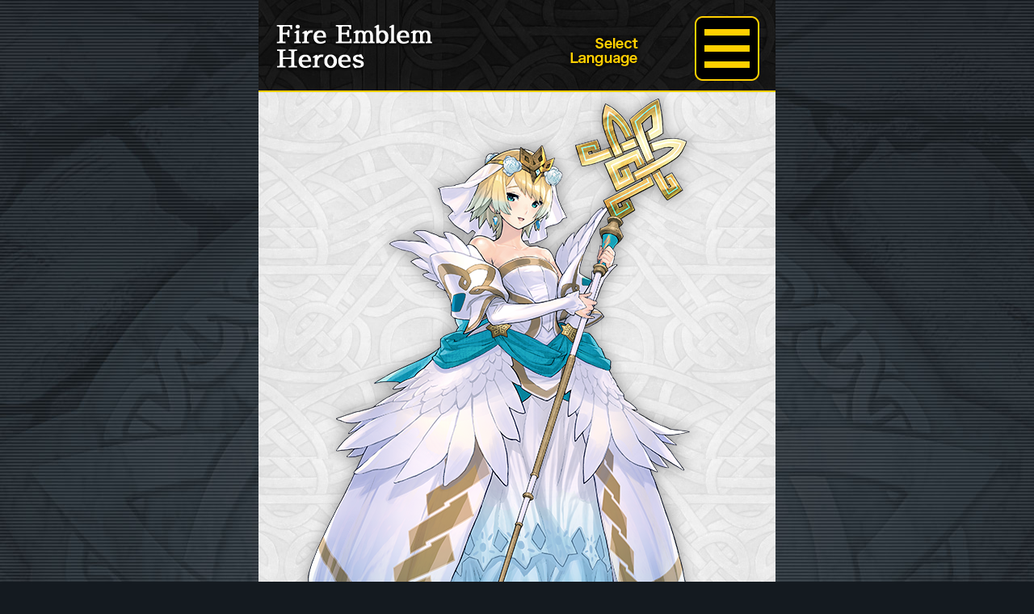

--- FILE ---
content_type: text/html; charset=UTF-8
request_url: https://guide.fire-emblem-heroes.com/pt-BR/00002001000377/
body_size: 10626
content:
<!DOCTYPE html>
                <html class="pt_BR" lang="pt-br">
            <head>
        <meta charset="UTF-8">
        <meta http-equiv="X-UA-Compatible" content="IE=edge">
        <meta name="viewport" content="width=640">
        <meta name="twitter:card" content="summary_large_image" />
                        <title>Conheça alguns dos heróis　FE Heroes</title>
                <meta name="description" content="Conheça alguns dos heróis　FE Heroes">
                                    <meta property="og:title" content="Conheça alguns dos heróis　FE Heroes" />
                <meta property="og:description" content="" />
                <meta property="og:url" content="https://guide.fire-emblem-heroes.com/pt-BR/category/character/" />
                <meta property="og:site_name" content="Conheça alguns dos heróis Heroes" />
                <meta property="og:image" content="https://guide.fire-emblem-heroes.com/wp-content/uploads/2026ogp.jpg?20251205_2" />
                    <link rel="icon" href="https://guide.fire-emblem-heroes.com/wp-content/themes/feh_theme20190130/common/img/favicon.ico" sizes="16x16">
        <link href="https://guide.fire-emblem-heroes.com/wp-content/themes/feh_theme20190130/common/img/favicon.ico" rel="apple-touch-icon">

        <!-- css-->
        <link rel="stylesheet" href="https://use.fontawesome.com/releases/v5.0.13/css/solid.css" integrity="sha384-Rw5qeepMFvJVEZdSo1nDQD5B6wX0m7c5Z/pLNvjkB14W6Yki1hKbSEQaX9ffUbWe" crossorigin="anonymous">
        <link rel="stylesheet" href="https://use.fontawesome.com/releases/v5.0.13/css/fontawesome.css" integrity="sha384-GVa9GOgVQgOk+TNYXu7S/InPTfSDTtBalSgkgqQ7sCik56N9ztlkoTr2f/T44oKV" crossorigin="anonymous">
        <link rel="stylesheet" href="https://guide.fire-emblem-heroes.com/wp-content/themes/feh_theme20190130/common/css/q-reset.css">
        <link rel="stylesheet" href="https://guide.fire-emblem-heroes.com/wp-content/themes/feh_theme20190130/css/drawer.min.css">
        <link rel="stylesheet" href="https://guide.fire-emblem-heroes.com/wp-content/themes/feh_theme20190130/css/slick-theme.css">
        <link rel="stylesheet" href="https://guide.fire-emblem-heroes.com/wp-content/themes/feh_theme20190130/css/slick.css">
        <link rel="stylesheet" href="https://guide.fire-emblem-heroes.com/wp-content/themes/feh_theme20190130/css/magnific-popup.css">
        <link rel="stylesheet" href="https://guide.fire-emblem-heroes.com/wp-content/themes/feh_theme20190130/css/fakeLoader.css">
        <link rel="stylesheet" href="https://guide.fire-emblem-heroes.com/wp-content/themes/feh_theme20190130/common/css/common.css">
        <link rel="stylesheet" href="https://guide.fire-emblem-heroes.com/wp-content/themes/feh_theme20190130/css/top.css?20251204">
        <!-- javascript-->
        <script src="https://ajax.googleapis.com/ajax/libs/jquery/1.11.2/jquery.min.js"></script>
        <script defer src="https://guide.fire-emblem-heroes.com/wp-content/themes/feh_theme20190130/common/js/run.js?20251204"></script>
        <script defer src="https://guide.fire-emblem-heroes.com/wp-content/themes/feh_theme20190130/js/drawer.min.js"></script>
        <script defer src="https://guide.fire-emblem-heroes.com/wp-content/themes/feh_theme20190130/js/slick.min.js"></script>
        <script defer src="https://guide.fire-emblem-heroes.com/wp-content/themes/feh_theme20190130/js/iscroll.js"></script>
        <script defer src="https://guide.fire-emblem-heroes.com/wp-content/themes/feh_theme20190130/js/fakeLoader.min.js"></script>
        <script defer src="https://guide.fire-emblem-heroes.com/wp-content/themes/feh_theme20190130/js/jquery.magnific-popup.min.js"></script>
        <script defer src="https://guide.fire-emblem-heroes.com/wp-content/themes/feh_theme20190130/js/jquery.inview.min.js"></script>
        <script defer src="https://guide.fire-emblem-heroes.com/wp-content/themes/feh_theme20190130/js/jquery.cookie.js"></script>
        <script type="text/javascript">
            jQuery(window).load(function() {
                jQuery('.slick-box').slick({
                    infinite: true,
                    slidesToShow: 1,
                    slidesToScroll: 1,
                    dots: true,
                    speed: 300,
                    touchThreshold: 640,
                    arrows: true
                });
                "use strict";
                jQuery('.slick-box').bind('touchstart', function() {
                    return true;
                });
                jQuery('.popup-image').magnificPopup({
                    type: 'image'
                });
                jQuery('.hero_pop').magnificPopup({
                    type: 'inline',
                    preloader: false
                });
            });
        </script>
        <title>シャロンと学ぼう！　FEヒーローズ</title>
<meta name='robots' content='max-image-preview:large' />
<link rel='dns-prefetch' href='//stats.wp.com' />
<link rel='dns-prefetch' href='//widgets.wp.com' />
<link rel='dns-prefetch' href='//s0.wp.com' />
<link rel='dns-prefetch' href='//0.gravatar.com' />
<link rel='dns-prefetch' href='//1.gravatar.com' />
<link rel='dns-prefetch' href='//2.gravatar.com' />
<link rel='preconnect' href='//c0.wp.com' />
<link rel="alternate" type="application/rss+xml" title="Feed para シャロンと学ぼう！　FEヒーローズ &raquo;" href="https://guide.fire-emblem-heroes.com/pt-BR/feed/" />
<link rel="alternate" type="application/rss+xml" title="Feed de comentários para シャロンと学ぼう！　FEヒーローズ &raquo;" href="https://guide.fire-emblem-heroes.com/pt-BR/comments/feed/" />
<link rel="alternate" title="oEmbed (JSON)" type="application/json+oembed" href="https://guide.fire-emblem-heroes.com/pt-BR/wp-json/oembed/1.0/embed?url=https%3A%2F%2Fguide.fire-emblem-heroes.com%2Fpt-BR%2F00002001000377%2F" />
<link rel="alternate" title="oEmbed (XML)" type="text/xml+oembed" href="https://guide.fire-emblem-heroes.com/pt-BR/wp-json/oembed/1.0/embed?url=https%3A%2F%2Fguide.fire-emblem-heroes.com%2Fpt-BR%2F00002001000377%2F&#038;format=xml" />
<style id='wp-img-auto-sizes-contain-inline-css' type='text/css'>
img:is([sizes=auto i],[sizes^="auto," i]){contain-intrinsic-size:3000px 1500px}
/*# sourceURL=wp-img-auto-sizes-contain-inline-css */
</style>
<style id='wp-emoji-styles-inline-css' type='text/css'>

	img.wp-smiley, img.emoji {
		display: inline !important;
		border: none !important;
		box-shadow: none !important;
		height: 1em !important;
		width: 1em !important;
		margin: 0 0.07em !important;
		vertical-align: -0.1em !important;
		background: none !important;
		padding: 0 !important;
	}
/*# sourceURL=wp-emoji-styles-inline-css */
</style>
<style id='wp-block-library-inline-css' type='text/css'>
:root{--wp-block-synced-color:#7a00df;--wp-block-synced-color--rgb:122,0,223;--wp-bound-block-color:var(--wp-block-synced-color);--wp-editor-canvas-background:#ddd;--wp-admin-theme-color:#007cba;--wp-admin-theme-color--rgb:0,124,186;--wp-admin-theme-color-darker-10:#006ba1;--wp-admin-theme-color-darker-10--rgb:0,107,160.5;--wp-admin-theme-color-darker-20:#005a87;--wp-admin-theme-color-darker-20--rgb:0,90,135;--wp-admin-border-width-focus:2px}@media (min-resolution:192dpi){:root{--wp-admin-border-width-focus:1.5px}}.wp-element-button{cursor:pointer}:root .has-very-light-gray-background-color{background-color:#eee}:root .has-very-dark-gray-background-color{background-color:#313131}:root .has-very-light-gray-color{color:#eee}:root .has-very-dark-gray-color{color:#313131}:root .has-vivid-green-cyan-to-vivid-cyan-blue-gradient-background{background:linear-gradient(135deg,#00d084,#0693e3)}:root .has-purple-crush-gradient-background{background:linear-gradient(135deg,#34e2e4,#4721fb 50%,#ab1dfe)}:root .has-hazy-dawn-gradient-background{background:linear-gradient(135deg,#faaca8,#dad0ec)}:root .has-subdued-olive-gradient-background{background:linear-gradient(135deg,#fafae1,#67a671)}:root .has-atomic-cream-gradient-background{background:linear-gradient(135deg,#fdd79a,#004a59)}:root .has-nightshade-gradient-background{background:linear-gradient(135deg,#330968,#31cdcf)}:root .has-midnight-gradient-background{background:linear-gradient(135deg,#020381,#2874fc)}:root{--wp--preset--font-size--normal:16px;--wp--preset--font-size--huge:42px}.has-regular-font-size{font-size:1em}.has-larger-font-size{font-size:2.625em}.has-normal-font-size{font-size:var(--wp--preset--font-size--normal)}.has-huge-font-size{font-size:var(--wp--preset--font-size--huge)}.has-text-align-center{text-align:center}.has-text-align-left{text-align:left}.has-text-align-right{text-align:right}.has-fit-text{white-space:nowrap!important}#end-resizable-editor-section{display:none}.aligncenter{clear:both}.items-justified-left{justify-content:flex-start}.items-justified-center{justify-content:center}.items-justified-right{justify-content:flex-end}.items-justified-space-between{justify-content:space-between}.screen-reader-text{border:0;clip-path:inset(50%);height:1px;margin:-1px;overflow:hidden;padding:0;position:absolute;width:1px;word-wrap:normal!important}.screen-reader-text:focus{background-color:#ddd;clip-path:none;color:#444;display:block;font-size:1em;height:auto;left:5px;line-height:normal;padding:15px 23px 14px;text-decoration:none;top:5px;width:auto;z-index:100000}html :where(.has-border-color){border-style:solid}html :where([style*=border-top-color]){border-top-style:solid}html :where([style*=border-right-color]){border-right-style:solid}html :where([style*=border-bottom-color]){border-bottom-style:solid}html :where([style*=border-left-color]){border-left-style:solid}html :where([style*=border-width]){border-style:solid}html :where([style*=border-top-width]){border-top-style:solid}html :where([style*=border-right-width]){border-right-style:solid}html :where([style*=border-bottom-width]){border-bottom-style:solid}html :where([style*=border-left-width]){border-left-style:solid}html :where(img[class*=wp-image-]){height:auto;max-width:100%}:where(figure){margin:0 0 1em}html :where(.is-position-sticky){--wp-admin--admin-bar--position-offset:var(--wp-admin--admin-bar--height,0px)}@media screen and (max-width:600px){html :where(.is-position-sticky){--wp-admin--admin-bar--position-offset:0px}}
.has-text-align-justify{text-align:justify;}

/*# sourceURL=wp-block-library-inline-css */
</style><style id='global-styles-inline-css' type='text/css'>
:root{--wp--preset--aspect-ratio--square: 1;--wp--preset--aspect-ratio--4-3: 4/3;--wp--preset--aspect-ratio--3-4: 3/4;--wp--preset--aspect-ratio--3-2: 3/2;--wp--preset--aspect-ratio--2-3: 2/3;--wp--preset--aspect-ratio--16-9: 16/9;--wp--preset--aspect-ratio--9-16: 9/16;--wp--preset--color--black: #000000;--wp--preset--color--cyan-bluish-gray: #abb8c3;--wp--preset--color--white: #ffffff;--wp--preset--color--pale-pink: #f78da7;--wp--preset--color--vivid-red: #cf2e2e;--wp--preset--color--luminous-vivid-orange: #ff6900;--wp--preset--color--luminous-vivid-amber: #fcb900;--wp--preset--color--light-green-cyan: #7bdcb5;--wp--preset--color--vivid-green-cyan: #00d084;--wp--preset--color--pale-cyan-blue: #8ed1fc;--wp--preset--color--vivid-cyan-blue: #0693e3;--wp--preset--color--vivid-purple: #9b51e0;--wp--preset--gradient--vivid-cyan-blue-to-vivid-purple: linear-gradient(135deg,rgb(6,147,227) 0%,rgb(155,81,224) 100%);--wp--preset--gradient--light-green-cyan-to-vivid-green-cyan: linear-gradient(135deg,rgb(122,220,180) 0%,rgb(0,208,130) 100%);--wp--preset--gradient--luminous-vivid-amber-to-luminous-vivid-orange: linear-gradient(135deg,rgb(252,185,0) 0%,rgb(255,105,0) 100%);--wp--preset--gradient--luminous-vivid-orange-to-vivid-red: linear-gradient(135deg,rgb(255,105,0) 0%,rgb(207,46,46) 100%);--wp--preset--gradient--very-light-gray-to-cyan-bluish-gray: linear-gradient(135deg,rgb(238,238,238) 0%,rgb(169,184,195) 100%);--wp--preset--gradient--cool-to-warm-spectrum: linear-gradient(135deg,rgb(74,234,220) 0%,rgb(151,120,209) 20%,rgb(207,42,186) 40%,rgb(238,44,130) 60%,rgb(251,105,98) 80%,rgb(254,248,76) 100%);--wp--preset--gradient--blush-light-purple: linear-gradient(135deg,rgb(255,206,236) 0%,rgb(152,150,240) 100%);--wp--preset--gradient--blush-bordeaux: linear-gradient(135deg,rgb(254,205,165) 0%,rgb(254,45,45) 50%,rgb(107,0,62) 100%);--wp--preset--gradient--luminous-dusk: linear-gradient(135deg,rgb(255,203,112) 0%,rgb(199,81,192) 50%,rgb(65,88,208) 100%);--wp--preset--gradient--pale-ocean: linear-gradient(135deg,rgb(255,245,203) 0%,rgb(182,227,212) 50%,rgb(51,167,181) 100%);--wp--preset--gradient--electric-grass: linear-gradient(135deg,rgb(202,248,128) 0%,rgb(113,206,126) 100%);--wp--preset--gradient--midnight: linear-gradient(135deg,rgb(2,3,129) 0%,rgb(40,116,252) 100%);--wp--preset--font-size--small: 13px;--wp--preset--font-size--medium: 20px;--wp--preset--font-size--large: 36px;--wp--preset--font-size--x-large: 42px;--wp--preset--font-family--albert-sans: 'Albert Sans', sans-serif;--wp--preset--font-family--alegreya: Alegreya, serif;--wp--preset--font-family--arvo: Arvo, serif;--wp--preset--font-family--bodoni-moda: 'Bodoni Moda', serif;--wp--preset--font-family--bricolage-grotesque: 'Bricolage Grotesque', sans-serif;--wp--preset--font-family--cabin: Cabin, sans-serif;--wp--preset--font-family--chivo: Chivo, sans-serif;--wp--preset--font-family--commissioner: Commissioner, sans-serif;--wp--preset--font-family--cormorant: Cormorant, serif;--wp--preset--font-family--courier-prime: 'Courier Prime', monospace;--wp--preset--font-family--crimson-pro: 'Crimson Pro', serif;--wp--preset--font-family--dm-mono: 'DM Mono', monospace;--wp--preset--font-family--dm-sans: 'DM Sans', sans-serif;--wp--preset--font-family--dm-serif-display: 'DM Serif Display', serif;--wp--preset--font-family--domine: Domine, serif;--wp--preset--font-family--eb-garamond: 'EB Garamond', serif;--wp--preset--font-family--epilogue: Epilogue, sans-serif;--wp--preset--font-family--fahkwang: Fahkwang, sans-serif;--wp--preset--font-family--figtree: Figtree, sans-serif;--wp--preset--font-family--fira-sans: 'Fira Sans', sans-serif;--wp--preset--font-family--fjalla-one: 'Fjalla One', sans-serif;--wp--preset--font-family--fraunces: Fraunces, serif;--wp--preset--font-family--gabarito: Gabarito, system-ui;--wp--preset--font-family--ibm-plex-mono: 'IBM Plex Mono', monospace;--wp--preset--font-family--ibm-plex-sans: 'IBM Plex Sans', sans-serif;--wp--preset--font-family--ibarra-real-nova: 'Ibarra Real Nova', serif;--wp--preset--font-family--instrument-serif: 'Instrument Serif', serif;--wp--preset--font-family--inter: Inter, sans-serif;--wp--preset--font-family--josefin-sans: 'Josefin Sans', sans-serif;--wp--preset--font-family--jost: Jost, sans-serif;--wp--preset--font-family--libre-baskerville: 'Libre Baskerville', serif;--wp--preset--font-family--libre-franklin: 'Libre Franklin', sans-serif;--wp--preset--font-family--literata: Literata, serif;--wp--preset--font-family--lora: Lora, serif;--wp--preset--font-family--merriweather: Merriweather, serif;--wp--preset--font-family--montserrat: Montserrat, sans-serif;--wp--preset--font-family--newsreader: Newsreader, serif;--wp--preset--font-family--noto-sans-mono: 'Noto Sans Mono', sans-serif;--wp--preset--font-family--nunito: Nunito, sans-serif;--wp--preset--font-family--open-sans: 'Open Sans', sans-serif;--wp--preset--font-family--overpass: Overpass, sans-serif;--wp--preset--font-family--pt-serif: 'PT Serif', serif;--wp--preset--font-family--petrona: Petrona, serif;--wp--preset--font-family--piazzolla: Piazzolla, serif;--wp--preset--font-family--playfair-display: 'Playfair Display', serif;--wp--preset--font-family--plus-jakarta-sans: 'Plus Jakarta Sans', sans-serif;--wp--preset--font-family--poppins: Poppins, sans-serif;--wp--preset--font-family--raleway: Raleway, sans-serif;--wp--preset--font-family--roboto: Roboto, sans-serif;--wp--preset--font-family--roboto-slab: 'Roboto Slab', serif;--wp--preset--font-family--rubik: Rubik, sans-serif;--wp--preset--font-family--rufina: Rufina, serif;--wp--preset--font-family--sora: Sora, sans-serif;--wp--preset--font-family--source-sans-3: 'Source Sans 3', sans-serif;--wp--preset--font-family--source-serif-4: 'Source Serif 4', serif;--wp--preset--font-family--space-mono: 'Space Mono', monospace;--wp--preset--font-family--syne: Syne, sans-serif;--wp--preset--font-family--texturina: Texturina, serif;--wp--preset--font-family--urbanist: Urbanist, sans-serif;--wp--preset--font-family--work-sans: 'Work Sans', sans-serif;--wp--preset--spacing--20: 0.44rem;--wp--preset--spacing--30: 0.67rem;--wp--preset--spacing--40: 1rem;--wp--preset--spacing--50: 1.5rem;--wp--preset--spacing--60: 2.25rem;--wp--preset--spacing--70: 3.38rem;--wp--preset--spacing--80: 5.06rem;--wp--preset--shadow--natural: 6px 6px 9px rgba(0, 0, 0, 0.2);--wp--preset--shadow--deep: 12px 12px 50px rgba(0, 0, 0, 0.4);--wp--preset--shadow--sharp: 6px 6px 0px rgba(0, 0, 0, 0.2);--wp--preset--shadow--outlined: 6px 6px 0px -3px rgb(255, 255, 255), 6px 6px rgb(0, 0, 0);--wp--preset--shadow--crisp: 6px 6px 0px rgb(0, 0, 0);}:where(.is-layout-flex){gap: 0.5em;}:where(.is-layout-grid){gap: 0.5em;}body .is-layout-flex{display: flex;}.is-layout-flex{flex-wrap: wrap;align-items: center;}.is-layout-flex > :is(*, div){margin: 0;}body .is-layout-grid{display: grid;}.is-layout-grid > :is(*, div){margin: 0;}:where(.wp-block-columns.is-layout-flex){gap: 2em;}:where(.wp-block-columns.is-layout-grid){gap: 2em;}:where(.wp-block-post-template.is-layout-flex){gap: 1.25em;}:where(.wp-block-post-template.is-layout-grid){gap: 1.25em;}.has-black-color{color: var(--wp--preset--color--black) !important;}.has-cyan-bluish-gray-color{color: var(--wp--preset--color--cyan-bluish-gray) !important;}.has-white-color{color: var(--wp--preset--color--white) !important;}.has-pale-pink-color{color: var(--wp--preset--color--pale-pink) !important;}.has-vivid-red-color{color: var(--wp--preset--color--vivid-red) !important;}.has-luminous-vivid-orange-color{color: var(--wp--preset--color--luminous-vivid-orange) !important;}.has-luminous-vivid-amber-color{color: var(--wp--preset--color--luminous-vivid-amber) !important;}.has-light-green-cyan-color{color: var(--wp--preset--color--light-green-cyan) !important;}.has-vivid-green-cyan-color{color: var(--wp--preset--color--vivid-green-cyan) !important;}.has-pale-cyan-blue-color{color: var(--wp--preset--color--pale-cyan-blue) !important;}.has-vivid-cyan-blue-color{color: var(--wp--preset--color--vivid-cyan-blue) !important;}.has-vivid-purple-color{color: var(--wp--preset--color--vivid-purple) !important;}.has-black-background-color{background-color: var(--wp--preset--color--black) !important;}.has-cyan-bluish-gray-background-color{background-color: var(--wp--preset--color--cyan-bluish-gray) !important;}.has-white-background-color{background-color: var(--wp--preset--color--white) !important;}.has-pale-pink-background-color{background-color: var(--wp--preset--color--pale-pink) !important;}.has-vivid-red-background-color{background-color: var(--wp--preset--color--vivid-red) !important;}.has-luminous-vivid-orange-background-color{background-color: var(--wp--preset--color--luminous-vivid-orange) !important;}.has-luminous-vivid-amber-background-color{background-color: var(--wp--preset--color--luminous-vivid-amber) !important;}.has-light-green-cyan-background-color{background-color: var(--wp--preset--color--light-green-cyan) !important;}.has-vivid-green-cyan-background-color{background-color: var(--wp--preset--color--vivid-green-cyan) !important;}.has-pale-cyan-blue-background-color{background-color: var(--wp--preset--color--pale-cyan-blue) !important;}.has-vivid-cyan-blue-background-color{background-color: var(--wp--preset--color--vivid-cyan-blue) !important;}.has-vivid-purple-background-color{background-color: var(--wp--preset--color--vivid-purple) !important;}.has-black-border-color{border-color: var(--wp--preset--color--black) !important;}.has-cyan-bluish-gray-border-color{border-color: var(--wp--preset--color--cyan-bluish-gray) !important;}.has-white-border-color{border-color: var(--wp--preset--color--white) !important;}.has-pale-pink-border-color{border-color: var(--wp--preset--color--pale-pink) !important;}.has-vivid-red-border-color{border-color: var(--wp--preset--color--vivid-red) !important;}.has-luminous-vivid-orange-border-color{border-color: var(--wp--preset--color--luminous-vivid-orange) !important;}.has-luminous-vivid-amber-border-color{border-color: var(--wp--preset--color--luminous-vivid-amber) !important;}.has-light-green-cyan-border-color{border-color: var(--wp--preset--color--light-green-cyan) !important;}.has-vivid-green-cyan-border-color{border-color: var(--wp--preset--color--vivid-green-cyan) !important;}.has-pale-cyan-blue-border-color{border-color: var(--wp--preset--color--pale-cyan-blue) !important;}.has-vivid-cyan-blue-border-color{border-color: var(--wp--preset--color--vivid-cyan-blue) !important;}.has-vivid-purple-border-color{border-color: var(--wp--preset--color--vivid-purple) !important;}.has-vivid-cyan-blue-to-vivid-purple-gradient-background{background: var(--wp--preset--gradient--vivid-cyan-blue-to-vivid-purple) !important;}.has-light-green-cyan-to-vivid-green-cyan-gradient-background{background: var(--wp--preset--gradient--light-green-cyan-to-vivid-green-cyan) !important;}.has-luminous-vivid-amber-to-luminous-vivid-orange-gradient-background{background: var(--wp--preset--gradient--luminous-vivid-amber-to-luminous-vivid-orange) !important;}.has-luminous-vivid-orange-to-vivid-red-gradient-background{background: var(--wp--preset--gradient--luminous-vivid-orange-to-vivid-red) !important;}.has-very-light-gray-to-cyan-bluish-gray-gradient-background{background: var(--wp--preset--gradient--very-light-gray-to-cyan-bluish-gray) !important;}.has-cool-to-warm-spectrum-gradient-background{background: var(--wp--preset--gradient--cool-to-warm-spectrum) !important;}.has-blush-light-purple-gradient-background{background: var(--wp--preset--gradient--blush-light-purple) !important;}.has-blush-bordeaux-gradient-background{background: var(--wp--preset--gradient--blush-bordeaux) !important;}.has-luminous-dusk-gradient-background{background: var(--wp--preset--gradient--luminous-dusk) !important;}.has-pale-ocean-gradient-background{background: var(--wp--preset--gradient--pale-ocean) !important;}.has-electric-grass-gradient-background{background: var(--wp--preset--gradient--electric-grass) !important;}.has-midnight-gradient-background{background: var(--wp--preset--gradient--midnight) !important;}.has-small-font-size{font-size: var(--wp--preset--font-size--small) !important;}.has-medium-font-size{font-size: var(--wp--preset--font-size--medium) !important;}.has-large-font-size{font-size: var(--wp--preset--font-size--large) !important;}.has-x-large-font-size{font-size: var(--wp--preset--font-size--x-large) !important;}.has-albert-sans-font-family{font-family: var(--wp--preset--font-family--albert-sans) !important;}.has-alegreya-font-family{font-family: var(--wp--preset--font-family--alegreya) !important;}.has-arvo-font-family{font-family: var(--wp--preset--font-family--arvo) !important;}.has-bodoni-moda-font-family{font-family: var(--wp--preset--font-family--bodoni-moda) !important;}.has-bricolage-grotesque-font-family{font-family: var(--wp--preset--font-family--bricolage-grotesque) !important;}.has-cabin-font-family{font-family: var(--wp--preset--font-family--cabin) !important;}.has-chivo-font-family{font-family: var(--wp--preset--font-family--chivo) !important;}.has-commissioner-font-family{font-family: var(--wp--preset--font-family--commissioner) !important;}.has-cormorant-font-family{font-family: var(--wp--preset--font-family--cormorant) !important;}.has-courier-prime-font-family{font-family: var(--wp--preset--font-family--courier-prime) !important;}.has-crimson-pro-font-family{font-family: var(--wp--preset--font-family--crimson-pro) !important;}.has-dm-mono-font-family{font-family: var(--wp--preset--font-family--dm-mono) !important;}.has-dm-sans-font-family{font-family: var(--wp--preset--font-family--dm-sans) !important;}.has-dm-serif-display-font-family{font-family: var(--wp--preset--font-family--dm-serif-display) !important;}.has-domine-font-family{font-family: var(--wp--preset--font-family--domine) !important;}.has-eb-garamond-font-family{font-family: var(--wp--preset--font-family--eb-garamond) !important;}.has-epilogue-font-family{font-family: var(--wp--preset--font-family--epilogue) !important;}.has-fahkwang-font-family{font-family: var(--wp--preset--font-family--fahkwang) !important;}.has-figtree-font-family{font-family: var(--wp--preset--font-family--figtree) !important;}.has-fira-sans-font-family{font-family: var(--wp--preset--font-family--fira-sans) !important;}.has-fjalla-one-font-family{font-family: var(--wp--preset--font-family--fjalla-one) !important;}.has-fraunces-font-family{font-family: var(--wp--preset--font-family--fraunces) !important;}.has-gabarito-font-family{font-family: var(--wp--preset--font-family--gabarito) !important;}.has-ibm-plex-mono-font-family{font-family: var(--wp--preset--font-family--ibm-plex-mono) !important;}.has-ibm-plex-sans-font-family{font-family: var(--wp--preset--font-family--ibm-plex-sans) !important;}.has-ibarra-real-nova-font-family{font-family: var(--wp--preset--font-family--ibarra-real-nova) !important;}.has-instrument-serif-font-family{font-family: var(--wp--preset--font-family--instrument-serif) !important;}.has-inter-font-family{font-family: var(--wp--preset--font-family--inter) !important;}.has-josefin-sans-font-family{font-family: var(--wp--preset--font-family--josefin-sans) !important;}.has-jost-font-family{font-family: var(--wp--preset--font-family--jost) !important;}.has-libre-baskerville-font-family{font-family: var(--wp--preset--font-family--libre-baskerville) !important;}.has-libre-franklin-font-family{font-family: var(--wp--preset--font-family--libre-franklin) !important;}.has-literata-font-family{font-family: var(--wp--preset--font-family--literata) !important;}.has-lora-font-family{font-family: var(--wp--preset--font-family--lora) !important;}.has-merriweather-font-family{font-family: var(--wp--preset--font-family--merriweather) !important;}.has-montserrat-font-family{font-family: var(--wp--preset--font-family--montserrat) !important;}.has-newsreader-font-family{font-family: var(--wp--preset--font-family--newsreader) !important;}.has-noto-sans-mono-font-family{font-family: var(--wp--preset--font-family--noto-sans-mono) !important;}.has-nunito-font-family{font-family: var(--wp--preset--font-family--nunito) !important;}.has-open-sans-font-family{font-family: var(--wp--preset--font-family--open-sans) !important;}.has-overpass-font-family{font-family: var(--wp--preset--font-family--overpass) !important;}.has-pt-serif-font-family{font-family: var(--wp--preset--font-family--pt-serif) !important;}.has-petrona-font-family{font-family: var(--wp--preset--font-family--petrona) !important;}.has-piazzolla-font-family{font-family: var(--wp--preset--font-family--piazzolla) !important;}.has-playfair-display-font-family{font-family: var(--wp--preset--font-family--playfair-display) !important;}.has-plus-jakarta-sans-font-family{font-family: var(--wp--preset--font-family--plus-jakarta-sans) !important;}.has-poppins-font-family{font-family: var(--wp--preset--font-family--poppins) !important;}.has-raleway-font-family{font-family: var(--wp--preset--font-family--raleway) !important;}.has-roboto-font-family{font-family: var(--wp--preset--font-family--roboto) !important;}.has-roboto-slab-font-family{font-family: var(--wp--preset--font-family--roboto-slab) !important;}.has-rubik-font-family{font-family: var(--wp--preset--font-family--rubik) !important;}.has-rufina-font-family{font-family: var(--wp--preset--font-family--rufina) !important;}.has-sora-font-family{font-family: var(--wp--preset--font-family--sora) !important;}.has-source-sans-3-font-family{font-family: var(--wp--preset--font-family--source-sans-3) !important;}.has-source-serif-4-font-family{font-family: var(--wp--preset--font-family--source-serif-4) !important;}.has-space-mono-font-family{font-family: var(--wp--preset--font-family--space-mono) !important;}.has-syne-font-family{font-family: var(--wp--preset--font-family--syne) !important;}.has-texturina-font-family{font-family: var(--wp--preset--font-family--texturina) !important;}.has-urbanist-font-family{font-family: var(--wp--preset--font-family--urbanist) !important;}.has-work-sans-font-family{font-family: var(--wp--preset--font-family--work-sans) !important;}
/*# sourceURL=global-styles-inline-css */
</style>

<style id='classic-theme-styles-inline-css' type='text/css'>
/*! This file is auto-generated */
.wp-block-button__link{color:#fff;background-color:#32373c;border-radius:9999px;box-shadow:none;text-decoration:none;padding:calc(.667em + 2px) calc(1.333em + 2px);font-size:1.125em}.wp-block-file__button{background:#32373c;color:#fff;text-decoration:none}
/*# sourceURL=/wp-includes/css/classic-themes.min.css */
</style>
<link rel='stylesheet' id='bogo-css' href='https://guide.fire-emblem-heroes.com/wp-content/plugins/bogo/includes/css/style.css?ver=3.9.1' type='text/css' media='all' />
<link rel='stylesheet' id='jetpack_likes-css' href='https://guide.fire-emblem-heroes.com/wp-content/plugins/jetpack/modules/likes/style.css?ver=15.5-a.1' type='text/css' media='all' />
<style id='jetpack-global-styles-frontend-style-inline-css' type='text/css'>
:root { --font-headings: unset; --font-base: unset; --font-headings-default: -apple-system,BlinkMacSystemFont,"Segoe UI",Roboto,Oxygen-Sans,Ubuntu,Cantarell,"Helvetica Neue",sans-serif; --font-base-default: -apple-system,BlinkMacSystemFont,"Segoe UI",Roboto,Oxygen-Sans,Ubuntu,Cantarell,"Helvetica Neue",sans-serif;}
/*# sourceURL=jetpack-global-styles-frontend-style-inline-css */
</style>
<link rel='stylesheet' id='sharedaddy-css' href='https://guide.fire-emblem-heroes.com/wp-content/plugins/jetpack/modules/sharedaddy/sharing.css?ver=15.5-a.1' type='text/css' media='all' />
<link rel='stylesheet' id='social-logos-css' href='https://guide.fire-emblem-heroes.com/wp-content/plugins/jetpack/_inc/social-logos/social-logos.min.css?ver=15.5-a.1' type='text/css' media='all' />
<script type="text/javascript" id="jetpack-mu-wpcom-settings-js-before">
/* <![CDATA[ */
var JETPACK_MU_WPCOM_SETTINGS = {"assetsUrl":"https://guide.fire-emblem-heroes.com/wp-content/mu-plugins/wpcomsh/jetpack_vendor/automattic/jetpack-mu-wpcom/src/build/"};
//# sourceURL=jetpack-mu-wpcom-settings-js-before
/* ]]> */
</script>
<link rel="https://api.w.org/" href="https://guide.fire-emblem-heroes.com/pt-BR/wp-json/" /><link rel="alternate" title="JSON" type="application/json" href="https://guide.fire-emblem-heroes.com/pt-BR/wp-json/wp/v2/posts/9721" /><link rel="EditURI" type="application/rsd+xml" title="RSD" href="https://guide.fire-emblem-heroes.com/xmlrpc.php?rsd" />

<link rel="canonical" href="https://guide.fire-emblem-heroes.com/pt-BR/00002001000377/" />
<link rel='shortlink' href='https://wp.me/pa0Mj3-2wN' />
<link rel="alternate" href="https://guide.fire-emblem-heroes.com/zh/00002001000377/" hreflang="zh-TW" />
<link rel="alternate" href="https://guide.fire-emblem-heroes.com/en-US/00002001000377/" hreflang="en-US" />
<link rel="alternate" href="https://guide.fire-emblem-heroes.com/en-GB/00002001000377/" hreflang="en-GB" />
<link rel="alternate" href="https://guide.fire-emblem-heroes.com/es-ES/00002001000377/" hreflang="es-ES" />
<link rel="alternate" href="https://guide.fire-emblem-heroes.com/de/00002001000377/" hreflang="de-DE" />
<link rel="alternate" href="https://guide.fire-emblem-heroes.com/es-MX/00002001000377/" hreflang="es-MX" />
<link rel="alternate" href="https://guide.fire-emblem-heroes.com/fr/00002001000377/" hreflang="fr-FR" />
<link rel="alternate" href="https://guide.fire-emblem-heroes.com/00002001000377/" hreflang="ja" />
<link rel="alternate" href="https://guide.fire-emblem-heroes.com/it/00002001000377/" hreflang="it-IT" />
<link rel="alternate" href="https://guide.fire-emblem-heroes.com/pt-BR/00002001000377/" hreflang="pt-BR" />
	<style>img#wpstats{display:none}</style>
		<meta name="description" content="Heroína especial Noiva da geada Fjorm Aparece em Fire Emblem Heroes Deixe a Sharena te apresentar! Noiva da geada Fjorm Tchan-ran! Apresento a segunda princesa de Nifl e uma grande amiga minha... É a Fjorm, como você nunca viu antes! Dessa vez, ela está usando um vestido de noiva! Eu fiquei um pouco surpresa de&hellip;" />
<link rel="amphtml" href="https://guide.fire-emblem-heroes.com/pt-BR/00002001000377/amp/"><link rel="icon" href="https://guide.fire-emblem-heroes.com/wp-content/uploads/apple-touch-icon.png" sizes="32x32" />
<link rel="icon" href="https://guide.fire-emblem-heroes.com/wp-content/uploads/apple-touch-icon.png" sizes="192x192" />
<link rel="apple-touch-icon" href="https://guide.fire-emblem-heroes.com/wp-content/uploads/apple-touch-icon.png" />
<meta name="msapplication-TileImage" content="https://guide.fire-emblem-heroes.com/wp-content/uploads/apple-touch-icon.png" />
<!-- Your Google Analytics Plugin is missing the tracking ID -->
    </head>

    <body class="body drawer drawer--top character">
        <header class="head head_page character" role="banner">
                        <h1 class="head_h1 character head_h1--cat"><a href="/pt-BR/category/character/"><img src="/wp-content/uploads/title_en.png" alt="Fire Emblem Heroes"></a></h1>
                        <p class="header_menutxt"><img src="/wp-content/themes/feh_theme/common/img/menutxt.png" alt="" /></p>
        </header>
        <div class="dr_btn">
            <button type="button" class="drawer-toggle drawer-hamburger"></button>
        </div>
        <nav class="drawer-nav" role="navigation">
            <ul class="drawer-menu">
                        <li class="drawer-menu_li"><a class="drawer-menu-item" href="https://guide.fire-emblem-heroes.com/pt-BR/">Aprenda com a Sharena! Fire Emblem Heroes</a></li>
            <li class="drawer-menu_li"><a class="drawer-menu-item" href="https://new-guide.fire-emblem-heroes.com/pt-BR/secondary001.html">Guia para iniciantes</a></li>
            <li class="drawer-menu_li"><a class="drawer-menu-item" href="https://new-guide.fire-emblem-heroes.com/pt-BR/secondary002.html">Guia para jogadores que estão de volta</a></li>
            <li class="drawer-menu_li"><a class="drawer-menu-item" href="https://new-guide.fire-emblem-heroes.com/pt-BR/secondary003.html">Depois que seus heróis avançarem</a></li>
            <li class="drawer-menu_li"><a class="drawer-menu-item" href="https://new-guide.fire-emblem-heroes.com/pt-BR/secondary004.html">Para quem quer ficar mais forte</a></li>
            <li class="drawer-menu_li"><a class="drawer-menu-item" href="https://new-guide.fire-emblem-heroes.com/pt-BR/secondary005.html">Para quem quer chegar no topo</a></li>
            <li class="drawer-menu_li"><a class="drawer-menu-item" href="https://new-guide.fire-emblem-heroes.com/pt-BR/feh-4030.html">Eventos para participar</a></li>
            <li class="drawer-menu_li"><a class="drawer-menu-item" href="https://new-guide.fire-emblem-heroes.com/pt-BR/secondary006.html">Eventos/mapas com boas recompensas</a></li>
            <li class="drawer-menu_li"><a class="drawer-menu-item" href="https://new-guide.fire-emblem-heroes.com/pt-BR/secondary007.html">Guia de batalha</a></li>
            <li class="drawer-menu_li"><a class="drawer-menu-item" href="https://guide.fire-emblem-heroes.com/pt-BR/category/comeback/weapon/">Lista de novas habilidades de arma</a></li>
            <li class="drawer-menu_li"><a class="drawer-menu-item" href="https://guide.fire-emblem-heroes.com/pt-BR/category/character/">Conheça alguns dos heróis</a></li>
            <li class="drawer-menu_li"><a class="drawer-menu-item" href="https://fehpass.fire-emblem-heroes.com/pt-BR/">Heróis resplandecentes</a></li>
                            <li class="drawer-menu_li">
                    <div class="custom-selectbox">
                        <div class="inner"><span class="custom-selectboxtxt">Select language</span></div>
                        <ul class="bogo-language-switcher list-view"><li class="de-DE de first"><span class="bogoflags bogoflags-de"></span> <span class="bogo-language-name"><a rel="alternate" hreflang="de-DE" href="https://guide.fire-emblem-heroes.com/de/00002001000377/" title="German">Deutsch</a></span></li>
<li class="en-GB"><span class="bogoflags bogoflags-gb"></span> <span class="bogo-language-name"><a rel="alternate" hreflang="en-GB" href="https://guide.fire-emblem-heroes.com/en-GB/00002001000377/" title="English（Europe/Australia）">English（Europe/Australia）</a></span></li>
<li class="en-US"><span class="bogoflags bogoflags-us"></span> <span class="bogo-language-name"><a rel="alternate" hreflang="en-US" href="https://guide.fire-emblem-heroes.com/en-US/00002001000377/" title="English（US）">English（US）</a></span></li>
<li class="es-ES"><span class="bogoflags bogoflags-es"></span> <span class="bogo-language-name"><a rel="alternate" hreflang="es-ES" href="https://guide.fire-emblem-heroes.com/es-ES/00002001000377/" title="Spanish (Spain)">Español (Europa)</a></span></li>
<li class="es-MX"><span class="bogoflags bogoflags-mx"></span> <span class="bogo-language-name"><a rel="alternate" hreflang="es-MX" href="https://guide.fire-emblem-heroes.com/es-MX/00002001000377/" title="Spanish (Mexico)">Español (Latinoamérica)</a></span></li>
<li class="fr-FR fr"><span class="bogoflags bogoflags-fr"></span> <span class="bogo-language-name"><a rel="alternate" hreflang="fr-FR" href="https://guide.fire-emblem-heroes.com/fr/00002001000377/" title="French">Français</a></span></li>
<li class="it-IT it"><span class="bogoflags bogoflags-it"></span> <span class="bogo-language-name"><a rel="alternate" hreflang="it-IT" href="https://guide.fire-emblem-heroes.com/it/00002001000377/" title="Italian">Italiano</a></span></li>
<li class="ja"><span class="bogoflags bogoflags-jp"></span> <span class="bogo-language-name"><a rel="alternate" hreflang="ja" href="https://guide.fire-emblem-heroes.com/00002001000377/" title="Japanese">日本語</a></span></li>
<li class="pt-BR current"><span class="bogoflags bogoflags-br"></span> <span class="bogo-language-name"><a rel="alternate" hreflang="pt-BR" href="https://guide.fire-emblem-heroes.com/pt-BR/00002001000377/" title="Portuguese (Brazil)" class="current" aria-current="page">Português do Brasil</a></span></li>
<li class="pt-PT"><span class="bogoflags bogoflags-pt"></span> <span class="bogo-language-name">Português</span></li>
<li class="zh-TW zh last"><span class="bogoflags bogoflags-tw"></span> <span class="bogo-language-name"><a rel="alternate" hreflang="zh-TW" href="https://guide.fire-emblem-heroes.com/zh/00002001000377/" title="Chinese">中文</a></span></li>
</ul>                    </div>
                </li>
                <li class="drawer-menu_li"><a class="drawer-menu-item" href="https://guide.fire-emblem-heroes.com/staffcredit/">Staff Credit</a></li>
            </ul>
        </nav>                        <p><main id="CHARA_052" class="main_page character">
    <article>
        <section class="sec sec_character">
            <ul class="sec_ul sec_ul--character slick-box">
                <li class="sec_li sec_li--character">
                    <img decoding="async" src="https://guide.fire-emblem-heroes.com/wp-content/uploads/fjorm_bride_of_rime_slide01.png" alt="" />
                </li>
                <li class="sec_li sec_li--character">
                    <img decoding="async" src="https://guide.fire-emblem-heroes.com/wp-content/uploads/fjorm_bride_of_rime_slide02.png" alt="" />
                </li>
                <li class="sec_li sec_li--character">
                    <img decoding="async" src="https://guide.fire-emblem-heroes.com/wp-content/uploads/fjorm_bride_of_rime_slide03.png" alt="" />
                </li>
                <li class="sec_li sec_li--character">
                    <img decoding="async" src="https://guide.fire-emblem-heroes.com/wp-content/uploads/fjorm_bride_of_rime_slide04.png" alt="" />
                </li>
            </ul>
            <div class="sec_charainfoarea flex">
                <div class="sec_gif"><img decoding="async" src="https://guide.fire-emblem-heroes.com/wp-content/uploads/fjorm_bride_of_rime.png" alt="" width="210" height="190"/></div>
                <div class="sec_charainfo">
                    <p id="CHARA_052_002" class="sec_characate sec_characate--special_heroes">Heroína especial</p>
                    <p id="CHARA_052_003" class="sec_charanick">Noiva da geada</p>
                    <p id="CHARA_052_004" class="sec_charaname">Fjorm</p>
                    <p id="CHARA_052_005" class="sec_charaappearancetxt">Aparece em</p>
                    <p id="CHARA_052_006" class="sec_charaappearancetxt">Fire Emblem Heroes</p>
                </div>
            </div>
        </section>
    </article>
    <article>
        <section class="sec sec_characterarea">
            <div class="sec_h2chara">
                <p id="CHARA_052_007" class="sec_h2charattl">Deixe a Sharena te apresentar!</p>
                <h2 id="CHARA_052_008" class="sec_h2charatxt">Noiva da geada Fjorm</h2>
            </div>
            <dl class="sec_dl flex">
                <dt id="CHARA_052_009" class="sec_dt">Tchan-ran! Apresento a segunda princesa de Nifl e uma grande amiga minha&#8230; É a Fjorm, como você nunca viu antes! Dessa vez, ela está usando um vestido de noiva!</dt>
                <dd class="sec_dd">
                    <a href="https://guide.fire-emblem-heroes.com/wp-content/uploads/fjorm_bride_of_rime_pop01.png" class="popup-image">
                        <img decoding="async" src="https://guide.fire-emblem-heroes.com/wp-content/uploads/fjorm_bride_of_rime_info01.png" alt="" />
                    </a>
                </dd>
                <dt id="CHARA_052_010" class="sec_dt">Eu fiquei um pouco surpresa de ver que ela JÁ está se casando, mas na realidade ela só está vestida assim para esse festival.</dt>
                <dd class="sec_dd">
                    <a href="https://guide.fire-emblem-heroes.com/wp-content/uploads/fjorm_bride_of_rime_pop02.png" class="popup-image">
                        <img decoding="async" src="https://guide.fire-emblem-heroes.com/wp-content/uploads/fjorm_bride_of_rime_info02.png" alt="" />
                    </a>
                </dd>
                <dt id="CHARA_052_011" class="sec_dt">De qualquer forma, olha só! O vestido dela não te lembra da paisagem de Nifl, cheia de neve branquinha? É perfeito para ela!</dt>
                <dd class="sec_dd">
                    <a href="https://guide.fire-emblem-heroes.com/wp-content/uploads/fjorm_bride_of_rime_pop03.png" class="popup-image">
                        <img decoding="async" src="https://guide.fire-emblem-heroes.com/wp-content/uploads/fjorm_bride_of_rime_info03.png" alt="" />
                    </a>
                </dd>
                <dt id="CHARA_052_012" class="sec_dt">Acho que um dia a Fjorm será uma noiva de verdade&#8230; E, quando esse dia chegar, eu sei que ela vai estar tão linda quanto hoje!</dt>
                <dd class="sec_dd">
                    <a href="https://guide.fire-emblem-heroes.com/wp-content/uploads/fjorm_bride_of_rime_pop04.png" class="popup-image">
                        <img decoding="async" src="https://guide.fire-emblem-heroes.com/wp-content/uploads/fjorm_bride_of_rime_info04.png" alt="" />
                    </a>
                </dd>
            </dl>
            <h3 id="CHARA_052_013" class="sec_h3charatxt">Personagens com associações próximas</h3>
            <h4 id="CHARA_052_014" class="sec_h4charatxt">Hríd</h4>
            <p id="CHARA_052_015" class="sec_charatxt">Primeiro príncipe de Nifl e irmão mais velho de Fjorm. Ele é honesto e confiável e tem uma mente aguçada que nunca consegue deixar um problema de lado.</p>
            <h4 id="CHARA_052_016" class="sec_h4charatxt">Gunnthrá</h4>
            <p id="CHARA_052_017" class="sec_charatxt">Princesa mais velha de Nifl e irmã mais velha de Fjorm. Gentil e sensata, ela é como uma mãe para Fjorm.</p>
            <h4 id="CHARA_052_018" class="sec_h4charatxt">Ylgr</h4>
            <p id="CHARA_052_019" class="sec_charatxt">Irmã mais nova de Fjorm e a terceira princesa de Nifl. Ela é muito curiosa e gosta de meter o nariz onde não é chamada.</p>
        </section>
    </article>
</main></p>
                    <footer class="foot character">
            <div class="foot_txt">&copy; 2017 Nintendo / INTELLIGENT SYSTEMS</div>
            </footer>
            <!--  -->
<script type="speculationrules">
{"prefetch":[{"source":"document","where":{"and":[{"href_matches":"/pt-BR/*"},{"not":{"href_matches":["/wp-*.php","/wp-admin/*","/wp-content/uploads/*","/wp-content/*","/wp-content/plugins/*","/wp-content/themes/feh_theme20190130/*","/pt-BR/*\\?(.+)"]}},{"not":{"selector_matches":"a[rel~=\"nofollow\"]"}},{"not":{"selector_matches":".no-prefetch, .no-prefetch a"}}]},"eagerness":"conservative"}]}
</script>
<meta id="bilmur" property="bilmur:data" content="" data-customproperties="{&quot;woo_active&quot;:&quot;0&quot;,&quot;logged_in&quot;:&quot;0&quot;,&quot;wptheme&quot;:&quot;feh_theme20190130&quot;,&quot;wptheme_is_block&quot;:&quot;0&quot;}" data-provider="wordpress.com" data-service="atomic"  data-site-tz="Asia/Tokyo" >
<script defer src="https://s0.wp.com/wp-content/js/bilmur.min.js?m=202603"></script>
<script type="text/javascript" src="https://guide.fire-emblem-heroes.com/wp-content/plugins/jetpack/_inc/build/likes/queuehandler.min.js?ver=15.5-a.1" id="jetpack_likes_queuehandler-js"></script>
<script type="text/javascript" id="jetpack-stats-js-before">
/* <![CDATA[ */
_stq = window._stq || [];
_stq.push([ "view", {"v":"ext","blog":"147949053","post":"9721","tz":"9","srv":"guide.fire-emblem-heroes.com","hp":"atomic","ac":"2","amp":"0","j":"1:15.5-a.1"} ]);
_stq.push([ "clickTrackerInit", "147949053", "9721" ]);
//# sourceURL=jetpack-stats-js-before
/* ]]> */
</script>
<script type="text/javascript" src="https://stats.wp.com/e-202603.js" id="jetpack-stats-js" defer="defer" data-wp-strategy="defer"></script>
<script id="wp-emoji-settings" type="application/json">
{"baseUrl":"https://s.w.org/images/core/emoji/17.0.2/72x72/","ext":".png","svgUrl":"https://s.w.org/images/core/emoji/17.0.2/svg/","svgExt":".svg","source":{"concatemoji":"https://guide.fire-emblem-heroes.com/wp-includes/js/wp-emoji-release.min.js?ver=6.9"}}
</script>
<script type="module">
/* <![CDATA[ */
/*! This file is auto-generated */
const a=JSON.parse(document.getElementById("wp-emoji-settings").textContent),o=(window._wpemojiSettings=a,"wpEmojiSettingsSupports"),s=["flag","emoji"];function i(e){try{var t={supportTests:e,timestamp:(new Date).valueOf()};sessionStorage.setItem(o,JSON.stringify(t))}catch(e){}}function c(e,t,n){e.clearRect(0,0,e.canvas.width,e.canvas.height),e.fillText(t,0,0);t=new Uint32Array(e.getImageData(0,0,e.canvas.width,e.canvas.height).data);e.clearRect(0,0,e.canvas.width,e.canvas.height),e.fillText(n,0,0);const a=new Uint32Array(e.getImageData(0,0,e.canvas.width,e.canvas.height).data);return t.every((e,t)=>e===a[t])}function p(e,t){e.clearRect(0,0,e.canvas.width,e.canvas.height),e.fillText(t,0,0);var n=e.getImageData(16,16,1,1);for(let e=0;e<n.data.length;e++)if(0!==n.data[e])return!1;return!0}function u(e,t,n,a){switch(t){case"flag":return n(e,"\ud83c\udff3\ufe0f\u200d\u26a7\ufe0f","\ud83c\udff3\ufe0f\u200b\u26a7\ufe0f")?!1:!n(e,"\ud83c\udde8\ud83c\uddf6","\ud83c\udde8\u200b\ud83c\uddf6")&&!n(e,"\ud83c\udff4\udb40\udc67\udb40\udc62\udb40\udc65\udb40\udc6e\udb40\udc67\udb40\udc7f","\ud83c\udff4\u200b\udb40\udc67\u200b\udb40\udc62\u200b\udb40\udc65\u200b\udb40\udc6e\u200b\udb40\udc67\u200b\udb40\udc7f");case"emoji":return!a(e,"\ud83e\u1fac8")}return!1}function f(e,t,n,a){let r;const o=(r="undefined"!=typeof WorkerGlobalScope&&self instanceof WorkerGlobalScope?new OffscreenCanvas(300,150):document.createElement("canvas")).getContext("2d",{willReadFrequently:!0}),s=(o.textBaseline="top",o.font="600 32px Arial",{});return e.forEach(e=>{s[e]=t(o,e,n,a)}),s}function r(e){var t=document.createElement("script");t.src=e,t.defer=!0,document.head.appendChild(t)}a.supports={everything:!0,everythingExceptFlag:!0},new Promise(t=>{let n=function(){try{var e=JSON.parse(sessionStorage.getItem(o));if("object"==typeof e&&"number"==typeof e.timestamp&&(new Date).valueOf()<e.timestamp+604800&&"object"==typeof e.supportTests)return e.supportTests}catch(e){}return null}();if(!n){if("undefined"!=typeof Worker&&"undefined"!=typeof OffscreenCanvas&&"undefined"!=typeof URL&&URL.createObjectURL&&"undefined"!=typeof Blob)try{var e="postMessage("+f.toString()+"("+[JSON.stringify(s),u.toString(),c.toString(),p.toString()].join(",")+"));",a=new Blob([e],{type:"text/javascript"});const r=new Worker(URL.createObjectURL(a),{name:"wpTestEmojiSupports"});return void(r.onmessage=e=>{i(n=e.data),r.terminate(),t(n)})}catch(e){}i(n=f(s,u,c,p))}t(n)}).then(e=>{for(const n in e)a.supports[n]=e[n],a.supports.everything=a.supports.everything&&a.supports[n],"flag"!==n&&(a.supports.everythingExceptFlag=a.supports.everythingExceptFlag&&a.supports[n]);var t;a.supports.everythingExceptFlag=a.supports.everythingExceptFlag&&!a.supports.flag,a.supports.everything||((t=a.source||{}).concatemoji?r(t.concatemoji):t.wpemoji&&t.twemoji&&(r(t.twemoji),r(t.wpemoji)))});
//# sourceURL=https://guide.fire-emblem-heroes.com/wp-includes/js/wp-emoji-loader.min.js
/* ]]> */
</script>
        </body>
    </html>
<!--
	generated in 0.209 seconds
	50744 bytes batcached for 300 seconds
-->
